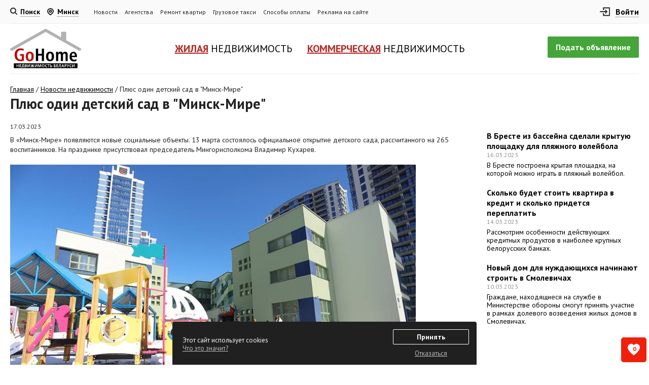

--- FILE ---
content_type: text/html; charset=UTF-8
request_url: https://gohome.by/news/view/plyus-odin-detskiy-sad-v-minsk-mire
body_size: 14589
content:
<!DOCTYPE html>
<html lang="ru-RU">
<head>
    <script async>
            </script>
    <link rel="preconnect" href="https://fonts.googleapis.com" crossorigin>
    <link rel="preconnect" href="https://fonts.gstatic.com" crossorigin>
    <link rel="preload" as="style" href="https://fonts.googleapis.com/css2?family=PT+Sans:ital,wght@0,400;0,700;1,400&display=swap">
    <link href="https://fonts.googleapis.com/css2?family=PT+Sans:ital,wght@0,400;0,700;1,400&display=swap" rel="stylesheet">
    <meta name="yandex-verification" content="0dd0223f405d9fd2"/>
    <link rel="manifest" href="/manifest.json">
    <meta name="theme-color" content="#b72623">
    <meta http-equiv="content-type" content="text/html; charset=utf-8"/>
    <meta http-equiv="X-UA-Compatible" content="IE=edge"/>
    <meta name="viewport" content="width=device-width">
    <meta name="format-detection" content="telephone=no"/>
    <meta http-equiv="x-rim-auto-match" content="none"/>
            <meta property="og:title" content="Плюс один детский сад в "Минск-Мире" - GoHome" />
    <meta property="og:image" content="https://gohome.by/views/i/logo.png" />
    <meta property="og:description" content="Плюс один детский сад в "Минск-Мире". 13 марта состоялось официальное открытие детского сада, рассчитанного на 265 воспитанников." />
    <meta property="og:type" content="website" />
    <meta property="og:site_name" content="Портал недвижимости GoHome.by" />
    <link rel="shortcut icon" href="/favicon.ico" type="image/x-icon"/>
    <meta name="apple-mobile-web-app-capable" content="yes">
    <meta name="mobile-web-app-capable" content="yes">
    <meta name="apple-mobile-web-app-title" content="Add to Home">
    <link href="/views/i/fav/144.png" rel="apple-touch-icon-precomposed" sizes="144x144"/>
    <link href="/views/i/fav/114.png" rel="apple-touch-icon-precomposed" sizes="114x114"/>
    <link href="/views/i/fav/72.png" rel="apple-touch-icon-precomposed" sizes="72x72"/>
    <link href="/views/i/fav/57.png" rel="apple-touch-icon-precomposed"/>
    <title>Плюс один детский сад в "Минск-Мире" - GoHome</title>
    <meta name="keywords" content=""/>
    <meta name="description" content="Плюс один детский сад в "Минск-Мире". 13 марта состоялось официальное открытие детского сада, рассчитанного на 265 воспитанников."/>
    <meta name="title" content="Плюс один детский сад в "Минск-Мире" - GoHome"/>
            <meta name="robots" content="index, follow"/>
        <meta name="author" content="Dmitriy ZmitroC&trade; Raptunovich"/>
    <meta name="copyright" content="Dmitriy ZmitroC&trade; Raptunovich"/>
    <script src="/views/min/compress_vendors.js" defer></script>
    <link rel="stylesheet" rel="preload" as="style" type="text/css" href="/views/min/compress.css?265"/>
                <script type="text/javascript" src="https://gohome.by/views/js/vendor/jquery.fancybox.min.js" defer></script>
        <script type="text/javascript" src="https://gohome.by/views/js/main.js?265" defer></script>
                        <script src="https://api-maps.yandex.ru/2.1/?apikey=0a8ef87a-09a3-4613-a131-bb61100bb027&lang=ru-RU" type="text/javascript" defer></script>
        <script type="text/javascript" src="https://gohome.by/views/js/vendor/pie-chart-clusterer.min.js" defer></script>
                            <script type="application/ld+json">{"@context":"https:\/\/schema.org","@type":"NewsArticle","author":"GoHome.by","aggregateRating":{"@type":"AggregateRating","bestRating":5,"ratingCount":2086,"ratingValue":"4.7","itemReviewed":{"@context":"https:\/\/schema.org\/","@type":"Organization","name":"GoHome.by","logo":{"@type":"ImageObject","url":"https:\/\/gohome.by\/views\/i\/logo.png"}}},"url":"https:\/\/gohome.by\/news\/view\/novyy-dom-dlya-nuzhdayuschihsya-nachinayut-stroit-v-smolevichah","publisher":{"@type":"Organization","name":"GoHome.by","logo":{"@type":"ImageObject","url":"https:\/\/gohome.by\/views\/i\/logo.png"}},"headline":"\u041d\u043e\u0432\u044b\u0439 \u0434\u043e\u043c \u0434\u043b\u044f \u043d\u0443\u0436\u0434\u0430\u044e\u0449\u0438\u0445\u0441\u044f \u043d\u0430\u0447\u0438\u043d\u0430\u044e\u0442 \u0441\u0442\u0440\u043e\u0438\u0442\u044c \u0432 \u0421\u043c\u043e\u043b\u0435\u0432\u0438\u0447\u0430\u0445","datePublished":"2023-03-09T21:00:00Z","image":["https:\/\/gohome.by\/files\/news2023\/gh-stroika-smolevichi.png"]}</script>    </head>

<body class="">
    <div class="b-wrapper">
    <div class="page-container">
                <header>
            <div class="h-top">
                <div class="container">
                    <div class="h-table">
                        <div class="h-cell cell-search">
                                                            <div class="h-inline h-search">
                                    <a class="w-search__link _js-b-pop-nav" data-form="search">
                                        <div class="customize-svg-inline-icon search mobile-quad">
                                            <svg width="14" height="14" viewBox="0 0 14 14" fill="none" xmlns="http://www.w3.org/2000/svg">
                                                <path
                                                    d="M12.2929 13.7071C12.6834 14.0976 13.3166 14.0976 13.7071 13.7071C14.0976 13.3166 14.0976 12.6834 13.7071 12.2929L12.2929 13.7071ZM9.88235 5.94118C9.88235 8.11783 8.11783 9.88235 5.94118 9.88235V11.8824C9.2224 11.8824 11.8824 9.2224 11.8824 5.94118H9.88235ZM5.94118 9.88235C3.76452 9.88235 2 8.11783 2 5.94118H0C0 9.2224 2.65996 11.8824 5.94118 11.8824V9.88235ZM2 5.94118C2 3.76452 3.76452 2 5.94118 2V0C2.65996 0 0 2.65996 0 5.94118H2ZM5.94118 2C8.11783 2 9.88235 3.76452 9.88235 5.94118H11.8824C11.8824 2.65996 9.2224 0 5.94118 0V2ZM8.76348 10.1777L12.2929 13.7071L13.7071 12.2929L10.1777 8.76348L8.76348 10.1777Z"/>
                                            </svg>
                                        </div>
                                        <div class="description">Поиск</div>
                                    </a>
                                    <div class="navigation-inset short">
                                        <div class="w-navigation-inset">
                                            <a class="close _js-navigation-inset-close"></a>
                                            <div id="search">
                                                <div class="ya-site-form ya-site-form_inited_no"
                                                     onclick="return {'action': 'http://gohome.by/search', 'arrow': false, 'bg': 'transparent', 'fontsize': 12, 'fg': '#000000', 'language': 'ru', 'logo': 'rb', 'publicname': 'Поиск по GoHome.by', 'suggest': false, 'target': '_blank', 'tld': 'ru', 'type': 3, 'usebigdictionary': false, 'searchid': 2115925, 'input_fg': '#000000', 'input_bg': '#ffffff', 'input_fontStyle': 'normal', 'input_fontWeight': 'normal', 'input_placeholder': 'Поиск по сайту', 'input_placeholderColor': '#999999', 'input_borderColor': '#000000'}">
                                                    <form action="https://yandex.ru/search/site/" method="get" target="_blank" accept-charset="utf-8"><input type="hidden" name="searchid" value="2115925"/><input type="hidden" name="l10n" value="ru"/><input type="hidden" name="reqenc" value=""/><input
                                                            type="search" name="text" value=""/><input type="submit" value="Найти"/></form>
                                                </div>
                                                <style type="text/css">.ya-page_js_yes .ya-site-form_inited_no {
                                                        display: none;
                                                    }</style>
                                            </div>
                                        </div>
                                    </div>
                                    <div class="gray-bg-layout _js-navigation-inset-close"></div>
                                </div>
                                                        <div class="h-inline h-city hide-on-tablet">
                                <a class="w-city__link _js-b-pop-nav" onclick="ym(21247204,'reachGoal','MY_CITY');">
                                    <div class="customize-svg-inline-icon location">
                                        <svg width="13" height="14" viewBox="0 0 13 14" fill="none" xmlns="http://www.w3.org/2000/svg">
                                            <path d="M8.5625 6.1933C8.5625 7.2689 7.63909 8.14085 6.5 8.14085C5.36091 8.14085 4.4375 7.2689 4.4375 6.1933C4.4375 5.1177 5.36091 4.24575 6.5 4.24575C7.63909 4.24575 8.5625 5.1177 8.5625 6.1933Z" stroke-width="2" stroke-linecap="round" stroke-linejoin="round"/>
                                            <path fill-rule="evenodd" clip-rule="evenodd" d="M10.3892 9.8657L7.47213 12.6202C6.93527 13.1266 6.06542 13.1266 5.52856 12.6202L2.61081 9.8657C0.46301 7.8375 0.46307 4.54923 2.61095 2.5211C4.75882 0.492967 8.24118 0.492967 10.3891 2.5211C12.5369 4.54923 12.537 7.8375 10.3892 9.8657Z" stroke-width="2" stroke-linecap="round" stroke-linejoin="round"/>
                                        </svg>
                                    </div>
                                    <div class="description">
                                                                                    Минск
                                                                            </div>
                                </a>
                                <div class="navigation-inset">
    <div class="w-navigation-inset">
        <a class="close _js-navigation-inset-close"></a>
        <div class="top">
            <div class="w-you-city-name">Ваш город <span>Минск</span></div>
        </div>
        <div class="middle">
            <div class="frame">
                <div class="input">
                    <label>Хотите изменить город?</label>
                    <div class="row">
                        <div class="col-xl-3 col-lg-4 col-sm-6 col-12 mb-10">
                                                        <select name="global_region" class="select__default _js-navigation-choose_region">
<option value="0" selected="selected">Выберите область</option>
<option value="5">Минская область</option>
<option value="1">Брестская область</option>
<option value="2">Витебская область</option>
<option value="3">Гомельская область</option>
<option value="4">Гродненская область</option>
<option value="6">Могилевская область</option>
</select>                        </div>
                        <div class="col-xl-3 col-lg-4 col-sm-6 col-12 mb-10">
                            <input type="text" placeholder="Начните вводить ваш населенный пункт" class="input__default _js-navigation-choose_city hidden"/>
                        </div>
                    </div>
                </div>
            </div>
        </div>
        <div class="bottom">
            <div class="w-bottom-nav">
                <ul class="w-city-css-columns"></ul>
            </div>
        </div>
    </div>
</div>
<div class="gray-bg-layout _js-navigation-inset-close"></div>                            </div>
                        </div>

                        <div class="h-cell cell-menu">
                            <nav class="navigation-menu main-menu">
                                <div class="mobile-name">
                                    <div class="name-table">
                                        <div class="name-cell">Меню</div>
                                    </div>
                                    <a class="close white _js-b-toggle-navigation-menu"></a>
                                </div>
                                <div class="navigation-menu-body">
                                                                        <ul class="main-menu">
                                        <li><a href="/news/show_all">Новости</a></li>
                                        <li><a href="/agencies">Агентства</a></li>
                                        <li><a href="/catalog">Ремонт квартир</a></li>
                                        <li><a href="/catalog/gruzoperevozki">Грузовое такси</a></li>
                                        <li><a href="/payments">Способы оплаты</a></li>
                                        <li><a href="/pages/reklama">Реклама на сайте</a></li>
                                    </ul>
                                </div>
                            </nav>
                        </div>
                        <div class="h-cell cell-login">
                            <div class="h-inline h-login">
                                                                    <a class="w-login__link _js-b-pop-nav _js-b-header-top-login-btn">
                                        <div class="customize-svg-inline-icon login mobile-quad">
                                            <svg xmlns="http://www.w3.org/2000/svg" version="1.1" xmlns:xlink="http://www.w3.org/1999/xlink" width="20" height="20" x="0" y="0" viewBox="0 0 320 320" style="enable-background:new 0 0 512 512" xml:space="preserve"><path
                                                    d="M169.392 194.395c-5.858 5.858-5.858 15.355 0 21.213a14.954 14.954 0 0 0 10.606 4.394c3.839 0 7.678-1.464 10.606-4.394l44.998-44.997c.35-.351.683-.719.997-1.103.137-.167.256-.344.385-.515.165-.22.335-.435.488-.664.14-.209.261-.426.389-.64.123-.206.252-.407.366-.619.118-.22.217-.446.323-.67.104-.219.213-.435.306-.659.09-.219.163-.442.243-.664.087-.24.178-.477.253-.722.067-.222.116-.447.172-.672.063-.249.133-.497.184-.751.051-.259.082-.521.119-.782.032-.223.075-.443.097-.669.048-.484.073-.971.074-1.457l.001-.022-.001-.022a15.11 15.11 0 0 0-.074-1.458c-.022-.223-.064-.44-.095-.661-.038-.264-.069-.528-.121-.79-.05-.252-.119-.496-.182-.743-.057-.227-.107-.456-.175-.681-.073-.241-.164-.474-.249-.711-.081-.226-.155-.453-.247-.675-.091-.22-.199-.431-.3-.645-.108-.229-.21-.46-.33-.685-.11-.205-.235-.4-.354-.599-.132-.221-.256-.444-.4-.659-.146-.219-.309-.424-.466-.635-.136-.181-.262-.368-.407-.544a15.162 15.162 0 0 0-.948-1.048c-.016-.016-.029-.034-.045-.05l-45-45.001c-5.858-5.858-15.355-5.857-21.213 0-5.858 5.858-5.858 15.355 0 21.213l19.394 19.395H15c-8.284 0-15 6.716-15 15 0 8.284 6.716 15 15 15h173.785l-19.393 19.392z"></path>
                                                <path d="M305 25H115c-8.284 0-15 6.716-15 15v60c0 8.284 6.716 15 15 15s15-6.716 15-15V55h160v210H130v-45.001c0-8.284-6.716-15-15-15s-15 6.716-15 15V280c0 8.284 6.716 15 15 15h190c8.284 0 15-6.716 15-15V40c0-8.285-6.716-15-15-15z"></path></svg>
                                        </div>
                                        <div class="description">Войти</div>
                                    </a>
                                    <div class="navigation-inset w-navigation-inset-login">
    <div class="w-navigation-inset _js-swithible-tabs">
        <a class="close _js-navigation-inset-close _js-b-header-top-login-btn"></a>
        <div class="top">
            <div class="w-login-head-links _js-change-tabs">
                <a class="login__link _js-change-tab _active">Вход</a>
                <a class="login__link _js-change-tab">Регистрация</a>
            </div>
        </div>
        <div class="bottom">
            <div class="_js-tabs-content">
                <div class="wrapper _js-tab-content _active">
                    <div class="align-center">
                        <div class="w-form-wrapp">
                            <div class="w-login-wrapp _js-login-wrapp _active">
                                <form method="post" action="/auth/auth" name="auth_top">
                                    <div class="input margin-bottom-20">
                                        <input type="text" name="auth[login]" class="input__default big" placeholder="E-mail" data-conditional="login" autocomplete="off">
                                    </div>
                                    <div class="input input-password right-side-helper margin-bottom-20">
                                        <input type="password" name="auth[pass]" class="input__default password big" placeholder="Пароль" data-conditional="pass_to_login" autocomplete="off">
                                        <div class="w-show-pass-btn">
                                            <a href="#" class="btn">
                                                <svg class="eye-icon eye-shown" xmlns="http://www.w3.org/2000/svg" version="1.1" xmlns:xlink="http://www.w3.org/1999/xlink" width="24px" height="24px" x="0" y="0" viewBox="0 0 519.643 519.643" style="enable-background:new 0 0 512 512" xml:space="preserve"><circle xmlns="http://www.w3.org/2000/svg" cx="259.823" cy="259.866" r="80" fill="#000000" class=""></circle>
                                                    <path xmlns="http://www.w3.org/2000/svg" d="m511.673 237.706c-61.494-74.31-154.579-145.84-251.85-145.84-97.29 0-190.397 71.58-251.85 145.84-10.63 12.84-10.63 31.48 0 44.32 15.45 18.67 47.84 54.71 91.1 86.2 108.949 79.312 212.311 79.487 321.5 0 43.26-31.49 75.65-67.53 91.1-86.2 10.599-12.815 10.654-31.438 0-44.32zm-251.85-89.84c61.76 0 112 50.24 112 112s-50.24 112-112 112-112-50.24-112-112 50.24-112 112-112z" fill="#000000"
                                                          class=""></path></svg>
                                                <svg class="eye-icon eye-hidden" xmlns="http://www.w3.org/2000/svg" version="1.1" xmlns:xlink="http://www.w3.org/1999/xlink" width="24px" height="24px" x="0" y="0" viewBox="0 0 512 512" style="enable-background:new 0 0 512 512" xml:space="preserve"><path
                                                            d="m436.193 169.626c-5.507-4.735-11.04-9.258-16.589-13.59l-64.701 64.701c3.942 11.027 6.097 22.898 6.097 35.263 0 57.897-47.103 105-105 105-12.365 0-24.236-2.155-35.263-6.098l-48.558 48.558c28.356 11.632 56.481 17.54 83.821 17.54 32.657 0 66.432-8.396 100.384-24.955 26.662-13.005 53.514-31.063 79.809-53.671 44.455-38.226 71.841-76.024 72.984-77.615 3.765-5.232 3.765-12.285 0-17.518-1.144-1.591-28.529-39.389-72.984-77.615z"></path>
                                                    <path d="m256 331c41.355 0 75-33.645 75-75 0-3.598-.27-7.134-.763-10.598l-84.835 84.835c3.465.493 7 .763 10.598.763z"></path>
                                                    <path d="m507.607 4.394c-5.857-5.857-15.355-5.857-21.213 0l-117.848 117.848c-4.056-2.208-8.111-4.311-12.162-6.286-33.952-16.56-67.727-24.956-100.384-24.956s-66.432 8.396-100.384 24.955c-26.662 13.005-53.514 31.063-79.809 53.671-44.454 38.226-71.84 76.024-72.984 77.615-3.765 5.232-3.765 12.285 0 17.518 1.144 1.591 28.529 39.39 72.984 77.615 13.623 11.713 27.396 22.192 41.214 31.391l-112.627 112.629c-5.858 5.857-5.858 15.355 0 21.213 2.929 2.928 6.767 4.393 10.606 4.393s7.678-1.465 10.606-4.394l482-482c5.859-5.857 5.859-15.355.001-21.212zm-356.607 251.606c0-57.897 47.103-105 105-105 23.551 0 45.315 7.794 62.85 20.938l-21.52 21.52c-11.859-7.864-26.065-12.458-41.33-12.458-41.355 0-75 33.645-75 75 0 15.264 4.594 29.47 12.458 41.33l-21.52 21.52c-13.144-17.535-20.938-39.299-20.938-62.85z"></path></svg>
                                            </a>
                                        </div>
                                        <a class="helper__link _js-b-login-wrapp">Забыли пароль?</a>
                                    </div>
                                    <div class="input margin-bottom-20">
                                        <label>
                                            <div class="input checkbox">
                                                <input type="checkbox" name="auth[remember]" value="1" class="checkbox__default checkbox__hidden">
                                                <div class="styled">
                                                    <div class="frame">
                                                        <div class="inset"></div>
                                                    </div>
                                                </div>
                                                <div class="label">Запомнить меня</div>
                                            </div>
                                        </label>
                                    </div>
                                    <div class="input">
                                        <input type="submit" class="button big green block forgot" value="Войти">
                                    </div>
                                </form>
                            </div>
                            <div class="w-login-wrapp _js-login-wrapp">
                                <form method="post" action="/auth/forgot_pass" name="forgot_pass">
                                    <div class="input margin-bottom-20">
                                        <div class="section-name _h3">Забыли пароль?</div>
                                        <div class="input-bottom-helper">Введите Ваш E-mail и мы отправим Вам новый пароль</div>
                                    </div>
                                    <div class="input margin-bottom-20">
                                        <input type="text" name="email" class="input__default big" placeholder="E-mail" data-conditional="login" autocomplete="off">
                                    </div>
                                    <div class="input">
                                        <input type="submit" class="button big green block forgot" value="Выслать пароль" autocomplete="off">
                                    </div>
                                </form>
                            </div>
                        </div>
                    </div>
                </div>
                <div class="wrapper _js-tab-content">
                    <form name="reg" method="post" action="/auth/reg">
                        <div class="align-center">
                            <div class="w-form-wrapp">
                                <div class="input margin-bottom-20">
                                    <input type="text" name="email" maxlength="100" class="input__default big" placeholder="E-mail" data-conditional="email" autocomplete="off">
                                </div>
                                <div class="input input-password double-input margin-bottom-20">
                                    <div class="input relative">
                                        <input type="password" name="pass" maxlength="100" class="input__default password big" placeholder="Пароль" data-conditional="pass" autocomplete="off">
                                        <div class="w-show-pass-btn">
                                            <a href="#" class="btn">
                                                <svg class="eye-icon eye-shown" xmlns="http://www.w3.org/2000/svg" version="1.1" xmlns:xlink="http://www.w3.org/1999/xlink" width="24px" height="24px" x="0" y="0" viewBox="0 0 519.643 519.643" style="enable-background:new 0 0 512 512" xml:space="preserve"><circle xmlns="http://www.w3.org/2000/svg" cx="259.823" cy="259.866" r="80" fill="#000000" class=""></circle><path xmlns="http://www.w3.org/2000/svg" d="m511.673 237.706c-61.494-74.31-154.579-145.84-251.85-145.84-97.29 0-190.397 71.58-251.85 145.84-10.63 12.84-10.63 31.48 0 44.32 15.45 18.67 47.84 54.71 91.1 86.2 108.949 79.312 212.311 79.487 321.5 0 43.26-31.49 75.65-67.53 91.1-86.2 10.599-12.815 10.654-31.438 0-44.32zm-251.85-89.84c61.76 0 112 50.24 112 112s-50.24 112-112 112-112-50.24-112-112 50.24-112 112-112z" fill="#000000" class=""></path></svg>
                                                <svg class="eye-icon eye-hidden" xmlns="http://www.w3.org/2000/svg" version="1.1" xmlns:xlink="http://www.w3.org/1999/xlink" width="24px" height="24px" x="0" y="0" viewBox="0 0 512 512" style="enable-background:new 0 0 512 512" xml:space="preserve"><path d="m436.193 169.626c-5.507-4.735-11.04-9.258-16.589-13.59l-64.701 64.701c3.942 11.027 6.097 22.898 6.097 35.263 0 57.897-47.103 105-105 105-12.365 0-24.236-2.155-35.263-6.098l-48.558 48.558c28.356 11.632 56.481 17.54 83.821 17.54 32.657 0 66.432-8.396 100.384-24.955 26.662-13.005 53.514-31.063 79.809-53.671 44.455-38.226 71.841-76.024 72.984-77.615 3.765-5.232 3.765-12.285 0-17.518-1.144-1.591-28.529-39.389-72.984-77.615z"></path><path d="m256 331c41.355 0 75-33.645 75-75 0-3.598-.27-7.134-.763-10.598l-84.835 84.835c3.465.493 7 .763 10.598.763z"></path><path d="m507.607 4.394c-5.857-5.857-15.355-5.857-21.213 0l-117.848 117.848c-4.056-2.208-8.111-4.311-12.162-6.286-33.952-16.56-67.727-24.956-100.384-24.956s-66.432 8.396-100.384 24.955c-26.662 13.005-53.514 31.063-79.809 53.671-44.454 38.226-71.84 76.024-72.984 77.615-3.765 5.232-3.765 12.285 0 17.518 1.144 1.591 28.529 39.39 72.984 77.615 13.623 11.713 27.396 22.192 41.214 31.391l-112.627 112.629c-5.858 5.857-5.858 15.355 0 21.213 2.929 2.928 6.767 4.393 10.606 4.393s7.678-1.465 10.606-4.394l482-482c5.859-5.857 5.859-15.355.001-21.212zm-356.607 251.606c0-57.897 47.103-105 105-105 23.551 0 45.315 7.794 62.85 20.938l-21.52 21.52c-11.859-7.864-26.065-12.458-41.33-12.458-41.355 0-75 33.645-75 75 0 15.264 4.594 29.47 12.458 41.33l-21.52 21.52c-13.144-17.535-20.938-39.299-20.938-62.85z"></path></svg>
                                            </a>
                                        </div>
                                    </div>
                                    <div class="input relative">
                                        <input type="password" name="passconf" maxlength="100" class="input__default password big" placeholder="Пароль ещё раз" data-conditional="pass" autocomplete="off">
                                        <div class="w-show-pass-btn">
                                            <a href="#" class="btn">
                                                <svg class="eye-icon eye-shown" xmlns="http://www.w3.org/2000/svg" version="1.1" xmlns:xlink="http://www.w3.org/1999/xlink" width="24px" height="24px" x="0" y="0" viewBox="0 0 519.643 519.643" style="enable-background:new 0 0 512 512" xml:space="preserve"><circle xmlns="http://www.w3.org/2000/svg" cx="259.823" cy="259.866" r="80" fill="#000000" class=""></circle><path xmlns="http://www.w3.org/2000/svg" d="m511.673 237.706c-61.494-74.31-154.579-145.84-251.85-145.84-97.29 0-190.397 71.58-251.85 145.84-10.63 12.84-10.63 31.48 0 44.32 15.45 18.67 47.84 54.71 91.1 86.2 108.949 79.312 212.311 79.487 321.5 0 43.26-31.49 75.65-67.53 91.1-86.2 10.599-12.815 10.654-31.438 0-44.32zm-251.85-89.84c61.76 0 112 50.24 112 112s-50.24 112-112 112-112-50.24-112-112 50.24-112 112-112z" fill="#000000" class=""></path></svg>
                                                <svg class="eye-icon eye-hidden" xmlns="http://www.w3.org/2000/svg" version="1.1" xmlns:xlink="http://www.w3.org/1999/xlink" width="24px" height="24px" x="0" y="0" viewBox="0 0 512 512" style="enable-background:new 0 0 512 512" xml:space="preserve"><path d="m436.193 169.626c-5.507-4.735-11.04-9.258-16.589-13.59l-64.701 64.701c3.942 11.027 6.097 22.898 6.097 35.263 0 57.897-47.103 105-105 105-12.365 0-24.236-2.155-35.263-6.098l-48.558 48.558c28.356 11.632 56.481 17.54 83.821 17.54 32.657 0 66.432-8.396 100.384-24.955 26.662-13.005 53.514-31.063 79.809-53.671 44.455-38.226 71.841-76.024 72.984-77.615 3.765-5.232 3.765-12.285 0-17.518-1.144-1.591-28.529-39.389-72.984-77.615z"></path><path d="m256 331c41.355 0 75-33.645 75-75 0-3.598-.27-7.134-.763-10.598l-84.835 84.835c3.465.493 7 .763 10.598.763z"></path><path d="m507.607 4.394c-5.857-5.857-15.355-5.857-21.213 0l-117.848 117.848c-4.056-2.208-8.111-4.311-12.162-6.286-33.952-16.56-67.727-24.956-100.384-24.956s-66.432 8.396-100.384 24.955c-26.662 13.005-53.514 31.063-79.809 53.671-44.454 38.226-71.84 76.024-72.984 77.615-3.765 5.232-3.765 12.285 0 17.518 1.144 1.591 28.529 39.39 72.984 77.615 13.623 11.713 27.396 22.192 41.214 31.391l-112.627 112.629c-5.858 5.857-5.858 15.355 0 21.213 2.929 2.928 6.767 4.393 10.606 4.393s7.678-1.465 10.606-4.394l482-482c5.859-5.857 5.859-15.355.001-21.212zm-356.607 251.606c0-57.897 47.103-105 105-105 23.551 0 45.315 7.794 62.85 20.938l-21.52 21.52c-11.859-7.864-26.065-12.458-41.33-12.458-41.355 0-75 33.645-75 75 0 15.264 4.594 29.47 12.458 41.33l-21.52 21.52c-13.144-17.535-20.938-39.299-20.938-62.85z"></path></svg>
                                            </a>
                                        </div>
                                    </div>
                                </div>
                                <div class="input margin-bottom-20">
                                    <input type="text" name="name" maxlength="100" class="input__default big" placeholder="Ваше имя" data-conditional="name" autocomplete="off">
                                </div>
                                <div class="input margin-bottom-20">
                                    <input type="tel" name="phone" class="input__default big" placeholder="Телефон" data-required autocomplete="off">
                                    Данная почта и номер будут отображаться во всех объявлениях. Изменение разрешено только в платных кабинетах
                                </div>
                                <hr>
                                <div class="input margin-20-0">
                                    <div class="section-name _h4 margin-bottom-20">Я регистрируюсь как:</div>
                                    <div class="w-radio-inline">
                                        <div class="radio-inline-item">
                                            <label>
                                                <div class="input radio big">
                                                    <input type="radio" name="type" value="0" class="radio__default radio__hidden" checked>
                                                    <div class="styled">
                                                        <div class="frame">
                                                            <div class="inset"></div>
                                                        </div>
                                                    </div>
                                                    <div class="label">Физ.лицо</div>
                                                </div>
                                            </label>
                                        </div>
                                        <div class="radio-inline-item">
                                            <label>
                                                <div class="input radio big">
                                                    <input type="radio" name="type" value="1" class="radio__default radio__hidden">
                                                    <div class="styled">
                                                        <div class="frame">
                                                            <div class="inset"></div>
                                                        </div>
                                                    </div>
                                                    <div class="label">Агентство</div>
                                                </div>
                                            </label>
                                        </div>
                                        <div class="radio-inline-item">
                                            <label>
                                                <div class="input radio big">
                                                    <input type="radio" name="type" value="2" class="radio__default radio__hidden">
                                                    <div class="styled">
                                                        <div class="frame">
                                                            <div class="inset"></div>
                                                        </div>
                                                    </div>
                                                    <div class="label">ИП</div>
                                                </div>
                                            </label>
                                        </div>
                                        <div class="radio-inline-item">
                                            <label>
                                                <div class="input radio big">
                                                    <input type="radio" name="type" value="3" class="radio__default radio__hidden">
                                                    <div class="styled">
                                                        <div class="frame">
                                                            <div class="inset"></div>
                                                        </div>
                                                    </div>
                                                    <div class="label">Юр.лицо</div>
                                                </div>
                                            </label>
                                        </div>
                                    </div>
                                </div>
                                <div id="is_i_jur" class="input margin-bottom-20 hidden">
                                    <input type="text" name="agent_name" maxlength="100" class="input__default big margin-bottom-20" placeholder="Наименование" data-conditional="ip_name">
                                    <input type="text" name="unp" maxlength="100" class="input__default big" placeholder="УНП" onkeypress="if (!isDigit(event))
                                                return false;" data-conditional="ip_name">
                                </div>
                                <div id="is_i_agent" class="input label-top margin-bottom-20 hidden">
                                    <select name="agency_id" class="select__default big" data-conditional="agent_name">
<option value="0" selected="selected">Выберите из списка</option>
</select>                                </div>
                                <hr>
                                <div class="margin-20-0">
                                    <a class="button red _js-show-captcha">Не вижу "Я не робот" :(</a>
                                    <div id="grecaptcha"></div>
                                    <script type="text/javascript">
                                        var onloadCallback = function () {
                                            grecaptcha.render('grecaptcha', {
                                                'sitekey': '6LeB3TQUAAAAAEzVUvyh-XYp2bpbcDAwDkmRN1tD',
                                                'callback': verifyCallback
                                            });
                                        };
                                        var verifyCallback = function (response) {
                                            if (response.length > 0 && response != false) {
                                                $('input[name=grecaptcha]').val(1);
                                            }
                                        };
                                    </script>
                                    <input type="hidden" name="grecaptcha" data-conditional="captcha"/>
                                </div>
                                <hr>
                                <div class="input">
                                    <input type="submit" class="button big green block forgot" value="Зарегистрироваться">
                                </div>
                                <div class="mt-10 popup-agreement">Нажимая кнопку «Зарегистрироваться», я соглашаюсь с условиями <a target="_blank" href="/pages/view/rules" class="inline">Пользовательского соглашения</a></div>
                            </div>
                        </div>
                    </form>
                </div>
            </div>
        </div>
    </div>
</div>
<div class="gray-bg-layout _js-navigation-inset-close _js-b-header-top-login-btn"></div>                                                            </div>
                        </div>
                    </div>
                </div>
            </div>
            <div class="h-bottom">
                <div class="container">
                    <div class="h-table">
                        <div class="h-cell flex-col mobile w-left">
                            <div class="row no-gutters align-items-center">
                                <div class="col-auto">
                                    <a href="" class="header-mobile-menu-btn _js-b-toggle-nav-menu-id phone-menu-btn" data-nav-id="mobile-menu">
                                        <div class="burder-css-icon">
                                            <div class="line"></div>
                                            <div class="line"></div>
                                            <div class="line"></div>
                                        </div>
                                    </a>
                                </div>
                            </div>
                        </div>
                        <div class="h-cell flex-col mobile w-right">
                            <div class="row no-gutters align-items-center justify-content-end">
                                <div class="col-auto">
                                    <a href="/auth/auth" class="header-mobile-menu-btn create-new-offer">
                                        <svg width="12" height="12" viewBox="0 0 12 12" fill="none" xmlns="http://www.w3.org/2000/svg">
                                            <path d="M6 1V11M1 6H11" stroke="white" stroke-width="2" stroke-linecap="round" stroke-linejoin="round"/>
                                        </svg>
                                    </a>
                                </div>
                            </div>
                        </div>
                        <div class="h-cell col-cell cell-logo">
                            <a href="/" class="logo__link">
                                <img src="/views/i/logo.svg" alt="" class="big-logo" width="179px" height="100px">
                                <img src="/views/i/logo-sm.svg" alt="" class="small-logo" width="160px" height="50px">
                            </a>
                        </div>
                        <div class="h-cell cell-button">
                            <a href="/auth/auth" class="button medium block green">Подать объявление</a>
                            <a href="" class="button medium black b-mobile-button menu _js-b-toggle-navigation-menu desktop-and-tablet-menu-btn">Меню
                                <div class="customize-css-icon">
                                    <div class="line"></div>
                                    <div class="line"></div>
                                    <div class="line"></div>
                                </div>
                            </a>
                            <a href="" class="button medium black b-mobile-button menu _js-b-toggle-nav-menu-id phone-menu-btn" data-nav-id="mobile-menu">Меню
                                <div class="customize-css-icon">
                                    <div class="line"></div>
                                    <div class="line"></div>
                                    <div class="line"></div>
                                </div>
                            </a>
                        </div>
                        <div class="h-cell cell-navigation">
    <a href="" class="close _js-b-toggle-nav-menu-id" data-nav-id="mobile-menu"></a>
    <div class="w-main-navigation">
        <input type="checkbox" id="css-check-button-001" class="checkbox__hidden checkbox-navigation-menu-item">
        <label for="css-check-button-001">
            <a class="main-navigation__link">
                <div class="inner-text">
                    <span>Жилая</span> недвижимость
                </div>
            </a>
        </label>
        <div class="navigation-inset">
            <div class="_h5 mobile-title col-xs-show">Жилая недвижимость</div>
            <div class="w-navigation-inset">
                <label for="css-check-button-001">
                    <a class="close"></a>
                </label>
                <div class="bottom">
                    <div class="w-bottom-nav">
                        <ul id="block_region_flats" class="hidden">
                                                    </ul>
                        <ul>
                            <li class="w-link-style"><a href="/sale" title="Купить квартиру" class="main link__style">Купить квартиру</a>
                                <div class="_js-b-dropper b-dropper"></div>
                            </li>
                            <li><a href="/sale/flat/minsk" title="Купить квартиру в Минске">Купить квартиру в Минске</a></li>
                            <li><a href="/sale/flat/minsk-room" title="Купить комнату в Минске">Купить комнату в Минске</a></li>
                            <li><a href="/sale/flat/minsk-1-room" title="Купить однокомнатную квартиру">1-комнатные квартиры</a></li>
                            <li><a href="/sale/flat/minsk-2-room" title="Купить двухкомнатную квартиру">2-комнатные квартиры</a></li>
                            <li><a href="/sale/flat/minsk-3-room" title="Купить трехкомнатную квартиру">3-комнатные квартиры</a></li>
                            <li><a href="/sale/flat/minsk-4-room" title="Купить четырехкомнатную квартиру">4-комнатные квартиры</a></li>
                            <li><a href="/sale/flat/minsk-bez-posrednikov" title="Купить квартиру без посредников">Без посредников</a></li>
                            <li><a href="/buy" title="Куплю квартиру/комнату">Куплю квартиру/комнату</a></li>
                            <li><a href="/garages/sale/minsk" title="Купить гараж">Купить гараж в Минске</a></li>
                        </ul>
                        <ul>
                            <li class="w-link-style"><a href="/rent" title="Снять квартиру" class="main link__style">Снять квартиру</a>
                                <div class="_js-b-dropper b-dropper"></div>
                            </li>
                            <li><a href="/rent/flat/minsk" title="Снять квартиру в Минске">Снять квартиру в Минске</a></li>
                            <li><a href="/rent/flat/minsk-room" title="Снять комнату в Минске">Снять комнату в Минске</a></li>
                            <li><a href="/rent/flat/minsk-1-room" title="Снять однокомнатную квартиру">1-комнатные квартиры</a></li>
                            <li><a href="/rent/flat/minsk-2-room" title="Снять двухкомнатную квартиру">2-комнатные квартиры</a></li>
                            <li><a href="/rent/flat/minsk-3-room" title="Снять трехкомнатную квартиру">3-комнатные квартиры</a></li>
                            <li><a href="/rent/flat/minsk-bez-posrednikov" title="Снять квартиру без посредников">Без посредников</a></li>
                            <li><a href="/rent_me" title="Сниму квартиру/комнату">Сниму квартиру/комнату</a></li>
                            <li><a href="/garages/rent/minsk" title="Снять гараж">Снять гараж в Минске</a></li>
                        </ul>
                        <ul>
                            <li class="w-link-style"><a href="/rent/flat/one-day" class="main link__style">На сутки</a>
                                <div class="_js-b-dropper b-dropper"></div>
                            </li>
                            <li><a href="/rent/flat/minsk-one-day" title="Снять квартиру на сутки в Минске">Квартиры на сутки в Минске</a></li>
                            <li><a href="/houses_one_day/kottedzh" title="Снять коттедж на сутки">
                                    <div class="relative-for-sticker-new">Коттеджи на сутки<div class="top-sticker-universal-inline">new</div></div>
                                </a></li>
                            <li><a href="/houses_one_day/dom" title="Снять дом на сутки">
                                    <div class="relative-for-sticker-new">Дома на сутки<div class="top-sticker-universal-inline">new</div></div>
                                </a></li>
                            <li><a href="/houses_one_day/agrousadba" title="Снять агроусадьбу на сутки">
                                    <div class="relative-for-sticker-new">Агроусадьбы на сутки<div class="top-sticker-universal-inline">new</div></div>
                                </a></li>
                                                    </ul>
                        <ul>
                            <li class="w-link-style"><a href="/sale/flat/minsk-novostrojki" class="main link__style">Новостройки</a>
                                <div class="_js-b-dropper b-dropper"></div>
                            </li>
                            <li><a href="/sale/flat/minsk-novostrojki" title="Купить квартиру в новостройке в Минске">Новостройки в Минске</a></li>
                            <li><a href="/sale/flat/minsk-novostrojki-dolevoe-stroitelstvo" title="Долевое строительство новостроек">Долевое строительство новостроек</a></li>
                            <li><a href="/sale/flat/brest-novostrojki" title="Купить квартиру в новостройке в Бресте">Новостройки в Бресте</a></li>
                            <li><a href="/sale/flat/vitebsk-novostrojki" title="Купить квартиру в новостройке в Витебске">Новостройки в Витебске</a></li>
                            <li><a href="/sale/flat/gomel-novostrojki" title="Купить квартиру в новостройке в Гомеле">Новостройки в Гомеле</a></li>
                            <li><a href="/sale/flat/grodno-novostrojki" title="Купить квартиру в новостройке в Гродно">Новостройки в Гродно</a></li>
                            <li><a href="/sale/flat/mogilev-novostrojki" title="Купить квартиру в новостройке в Могилеве">Новостройки в Могилеве</a></li>
                        </ul>
                        <ul>
                            <li class="w-link-style"><a href="/houses" title="Загородная недвижимость" class="main link__style">Дома/коттеджи/участки</a>
                                <div class="_js-b-dropper b-dropper"></div>
                            </li>
                            <li><a href="/houses/kottedzh" title="Купить коттедж">Купить коттедж</a></li>
                            <li><a href="/houses/dacha" title="Купить дачу">Купить дачу</a></li>
                            <li><a href="/houses/dom" title="Купить дом">Купить дом</a></li>
                            <li><a href="/houses/dom-v-derevne" title="Купить дом в деревне">Купить дом в деревне</a></li>
                            <li><a href="/houses/uchastok" title="Купить участок">Купить участок</a></li>
                            <li><a href="/houses_rent/kottedzh" title="Снять коттедж">
                                    <div class="relative-for-sticker-new">Снять коттедж<div class="top-sticker-universal-inline">new</div></div>
                                </a></li>
                            <li><a href="/houses_rent/dom" title="Снять дом">
                                    <div class="relative-for-sticker-new">Снять дом<div class="top-sticker-universal-inline">new</div></div>
                                </a></li>
                            <li><a href="/houses_rent/dacha" title="Купить участок">
                                    <div class="relative-for-sticker-new">Снять дачу<div class="top-sticker-universal-inline">new</div></div>
                                </a></li>
                        </ul>
                    </div>
                </div>
            </div>
        </div>
        <div class="gray-bg-layout _js-navigation-inset-close"></div>
        <input type="checkbox" id="css-check-button-002" class="checkbox__hidden checkbox-navigation-menu-item">
        <label for="css-check-button-002">
            <a class="main-navigation__link">
                <div class="inner-text">
                    <span>Коммерческая</span> недвижимость
                </div>
            </a>
        </label>
        <div class="navigation-inset">
            <div class="_h5 mobile-title col-xs-show">Комерческая недвижимость</div>
            <div class="w-navigation-inset">
                <label for="css-check-button-002">
                    <a class="close"></a>
                </label>
                <div class="bottom">
                    <div class="w-bottom-nav">
                        <ul id="block_region_commerce" class="hidden">
                                                    </ul>
                        <ul>
                            <li class="w-link-style"><a href="/commerce/sale" title="Продажа коммерческой недвижимости" class="main link__style">Продажа коммерческой недвижимости</a>
                                <div class="_js-b-dropper b-dropper"></div>
                            </li>
                            <li><a href="/commerce/sale/ofis" title="Купить офис">Купить офис</a></li>
                            <li><a href="/commerce/sale/sklad" title="Купить склад">Купить склад</a></li>
                            <li><a href="/commerce/sale/torgovoe-pomeschenie" title="Купить торговое помещение">Купить торговое помещение</a></li>
                            <li><a href="/commerce/sale/pomeschenie" title="Купить помещение">Купить помещение</a></li>
                            <li><a href="/commerce/sale/pomeschenie-pod-sferu-uslug" title="Купить помещение">Купить помещение под сферу услуг</a></li>
                        </ul>
                        <ul>
                            <li class="w-link-style"><a href="/commerce/rent" title="Аренда коммерческой недвижимости" class="main link__style">Аренда коммерческой недвижимости</a>
                                <div class="_js-b-dropper b-dropper"></div>
                            </li>
                            <li><a href="/commerce/rent/ofis" title="Аренда офиса">Аренда офиса</a></li>
                            <li><a href="/commerce/rent/sklad" title="Аренда склада">Аренда склада</a></li>
                            <li><a href="/commerce/rent/torgovoe-pomeschenie" title="Аренда торгового помещения">Аренда торгового помещения</a></li>
                            <li><a href="/commerce/rent/pomeschenie" title="Аренда помещения">Аренда помещения</a></li>
                            <li><a href="/commerce/rent/pomeschenie-pod-sferu-uslug" title="Снять помещение под сферу услуг">Аренда помещения под сферу услуг</a></li>
                        </ul>
                    </div>
                </div>
            </div>
        </div>
        <div class="gray-bg-layout _js-navigation-inset-close"></div>
        <div class="w-mobile-top-nav-dublicate col-xs-show">
            <div class="_h5 mobile-title col-xs-show">Другие разделы</div>
            <ul class="ul-mobile-top-nav-dublicate">
                <li class="li"><a href="/news/show_all" class="__link">Новости</a></li>
                <li class="li"><a href="/agencies" class="__link">Агентства</a></li>
                <li class="li"><a href="/catalog" class="__link">Ремонт квартир</a></li>
                <li class="li"><a href="/catalog/gruzoperevozki" class="__link">Грузовое такси</a></li>
                <li class="li"><a href="/payments" class="__link">Способы оплаты</a></li>
                <li class="li"><a href="/pages/reklama" class="__link">Реклама на сайте</a></li>
            </ul>
        </div>
    </div>
</div>                    </div>
                </div>
            </div>
        </header>
        <div class="header-empty"></div>
        <div class="header-mobile-empty"></div>
                                                                        
                            <section class="s-page-branding-line">
                    <div class="container">
                                                    <div class="w-breadcrumbs"><div class="breadcrumbs" itemscope itemtype="http://schema.org/BreadcrumbList"><span itemprop="itemListElement" itemscope itemtype="http://schema.org/ListItem"><a href="/" itemprop="item"><font itemprop="name">Главная</font></a><meta itemprop="position" content="1" /></span> / <span itemprop="itemListElement" itemscope itemtype="http://schema.org/ListItem"><a href="/news/show_all" itemprop="item"><font itemprop="name">Новости недвижимости</font></a><meta itemprop="position" content="2" /></span> / <span>Плюс один детский сад в "Минск-Мире"</span></div></div>                                                                            <div class="wrapper w-page-branding-single-column">
                                <article>
                                                                            <h1>Плюс один детский сад в "Минск-Мире"</h1>
                                                                                                        </article>
                            </div>
                                            </div>
                </section>
                    
        <section class="s-line">
    <div class="container">
        <div class="double-side-container-table">
            <div class="w-side w-primary-side">
                <article>
                    <div class="date">
                                                    17.03.2023                                            </div>
                                        <p>В «Минск-Мире» появляются новые социальные объекты. 13 марта состоялось официальное открытие детского сада, рассчитанного на 265 воспитанников. На празднике присутствовал председатель Мингорисполкома Владимир Кухарев.</p>
<p><img src="/views/i/default.png" class="zlazy" data-zlazy="/files/news2023/gh-ds-minsk-mir.png" alt="Плюс один детский сад в "Минск-Мире". Фото 1" title="Плюс один детский сад в "Минск-Мире". Фото 1" alt="детский сад в " width="800" height="450"></p>
<p>В новом саду работают 3 ясельные группы и 11 групп дошкольного воспитания. В учреждении функционируют:</p>
<ul>
<li>музыкальный зал;</li>
<li>спортивный зал и физико-оздоровительные комнаты;</li>
<li>медицинский блок;</li>
<li>кабинеты психолога и логопеда-дефектолога;</li>
<li>современная кухня.</li>
</ul>
<p>Заведующая новым детским садом Анжела Карпук рассказала, что на данный момент работают 6 групп, а в ближайшем будущем будут открыты еще 8 групп для приема новых детей. В коллективе работают 12 опытных профессиональных педагогов. В детском саду организовали безбарьерную среду.</p>
<p><img src="/views/i/default.png" class="zlazy" data-zlazy="/files/news2023/gh-ds-minsk-mir1.png" alt="Плюс один детский сад в "Минск-Мире". Фото 2" title="Плюс один детский сад в "Минск-Мире". Фото 2" alt="новый детский сад в " width="800" height="450"></p>
<p><img src="/views/i/default.png" class="zlazy" data-zlazy="/files/news2023/gh-ds-minsk-mir2.png" alt="Плюс один детский сад в "Минск-Мире". Фото 3" title="Плюс один детский сад в "Минск-Мире". Фото 3" alt="спортивная группа в саду " width="800" height="450"></p>
<p>В универсальном зале расположена площадка, на которой дети изучают правила дорожной безопасности в игровой форме. На уличных площадках написаны номера телефонов аварийных служб и правила поведения в опасных для жизни ситуациях.</p>                                            <div class="margin-20-0">
                            <div class="section-name _h3 bold">Информация о недвижимости:</div>
                            <div class="w-addition-ads-links">
                                                                    <a href="/sale/flat/minsk-zavodskoj-rajon" class="addition__link">Продажа квартир в Заводском районе Минска</a>
                                                                    <a href="/sale/flat/minsk-leninskij-rajon" class="addition__link">Продажа квартир в Ленинском районе Минска</a>
                                                                    <a href="/sale/flat/minsk-moskovskij-rajon" class="addition__link">Продажа квартир в Московском районе Минска</a>
                                                                    <a href="/sale/flat/minsk-oktjabrskij-rajon" class="addition__link">Продажа квартир в Октябрьском районе Минска</a>
                                                                    <a href="/sale/flat/minsk-partizanskij-rajon" class="addition__link">Продажа квартир в Партизанском районе Минска</a>
                                                                    <a href="/sale/flat/minsk-pervomajskij-rajon" class="addition__link">Продажа квартир в Первомайском районе Минска</a>
                                                            </div>
                        </div>
                                            <div class="wrapper w-social-share">
        <div class="share">Поделитесь со своими друзьями:</div>
        <script src="https://yastatic.net/share2/share.js" defer></script>
        <div class="ya-share2" data-curtain data-services="vkontakte,facebook,odnoklassniki,telegram,twitter,viber,whatsapp,moimir"></div>
    </div>
                </article>
            </div>
            <div class="w-side w-secondary-side">
                <div class="w-default-news">
                                                                                                            <div class="w-item">
    <a href="/news/view/v-breste-iz-basseyna-sdelali-krytuyu-ploschadku-dlya-plyazhnogo-voleybola" class="block__link">
                <div class="content">
            <div class="name">В Бресте из бассейна сделали крытую площадку для пляжного волейбола</div>
            <div class="w-date-row">
                                    <div class="date">16.03.2023</div>
                            </div>
            <div class="description">В Бресте построена крытая площадка, на которой можно играть в пляжный волейбол.</div>
        </div>
    </a>
</div>                                            <div class="w-item">
    <a href="/news/view/skolko-budet-stoit-kvartira-v-kredit-i-skolko-pridetsya-pereplatit" class="block__link">
                <div class="content">
            <div class="name">Сколько будет стоить квартира в кредит и сколько придется переплатить</div>
            <div class="w-date-row">
                                    <div class="date">14.03.2023</div>
                            </div>
            <div class="description">Рассмотрим особенности действующих кредитных продуктов в наиболее крупных белорусских банках.</div>
        </div>
    </a>
</div>                                            <div class="w-item">
    <a href="/news/view/novyy-dom-dlya-nuzhdayuschihsya-nachinayut-stroit-v-smolevichah" class="block__link">
                <div class="content">
            <div class="name">Новый дом для нуждающихся начинают строить в Смолевичах</div>
            <div class="w-date-row">
                                    <div class="date">10.03.2023</div>
                            </div>
            <div class="description">Граждане, находящиеся на службе в Министерстве обороны смогут принять участие в рамках долевого возведения жилых домов в Смолевичах.</div>
        </div>
    </a>
</div>                                    </div>
            </div>
        </div>
    </div>
</section>

<section class="s-index-line s-yandex_ads margin-bottom-20">
    <div class="container">
                    <div class="align-center">
            <div class="yandex_ads" id="yandex_rtb_11" data-direct-mob="R-A-1997534-4" data-direct-pc="R-A-1997534-3"></div>
        </div>
        </div>
</section>

<section class="s-page-hr margin-bottom-20">
    <div class="container">
        <hr>
    </div>
</section>


        
            </div>

    <div class="container direct">
        <div class="margin-20-0">
                        <div class="align-center">
            <div class="yandex_ads" id="yandex_rtb_3" data-direct-mob="R-A-1997534-2" data-direct-pc="R-A-1997534-1"></div>
        </div>
            </div>
    </div>
    <footer class="s-footer" id="footer">
        <div class="container">
            <div class="f-top">
                <div class="f-table">
                    <div class="f-cell cell-category phone-hide">
                        <ul>
                            <li><a href="/sale">Продажа квартир</a></li>
                            <li><a href="/buy">Покупка квартир</a></li>
                            <li><a href="/rent">Аренда квартир</a></li>
                            <li><a href="/rent_me">Поиск квартир</a></li>
                            <li><a href="/rent/flat/one-day">Квартиры на сутки</a></li>
                            <li><a href="/commerce/sale">Продажа коммерческой недвижимости</a></li>
                            <li><a href="/commerce/rent">Аренда коммерческой недвижимости</a></li>
                            <li><a href="/houses">Дома, участки</a></li>
                        </ul>
                    </div>
                                        <div class="f-cell cell-category phone-hide">
                        <ul>
                            <li><a href="/sale/flat/minsk-novostrojki">Новостройки</a></li>
                            <li><a href="/agencies">Агентства недвижимости</a></li>
                            <li><a href="/catalog">Ремонт квартир</a></li>
                            <li><a href="/catalog/gruzoperevozki">Грузовое такси</a></li>
                            <li><a href="/news/show_all">Новости недвижимости</a></li>
                            <li><a href="/sitemap">Карта сайта</a></li>
                            <li><a href="/sitemap/cities">Список городов</a></li>
                            <li><a href="/sitemap/houses">Загородная недвижимость</a></li>
                        </ul>
                    </div>
                    <div class="f-cell cell-category">
                        <ul>
                            <li><a href="/pages/reklama">Реклама на сайте</a></li>
                            <li><a href="/payments">Способы оплаты</a></li>
                            <li><a href="/contacts/partners">Партнерам</a></li>
                            <li><a href="/contacts">Контакты</a></li>
                            <li><a href="/pages/view/rules">Пользовательское соглашение</a></li>
                            <li><a href="/pages/view/privacy-policy">Политика в отношении обработки персональных данных</a></li>
                            <li><a href="/pages/view/cookie-policy">Политика в отношении использования файлов cookie</a></li>
                            <li><a href="#" class="_js-change-cookie">Изменить настройки Cookie</a></li>
                        </ul>
                    </div>
                </div>
            </div>
            <div class="f-middle align-right">
                <div class="wrapper w-social">
                    <a rel="nofollow" target="_blank" href="https://vk.com/gohomeby" class="social__link">
                        <div class="customize-svg-inline-icon social social-vk">
                            <img src="/views/i/vk-social-network_white.svg" class="default" alt="vk">
                            <img src="/views/i/vk-social-network_black.svg" class="hovered" alt="vk">
                        </div>
                    </a>
                    <a rel="nofollow" target="_blank" href="https://twitter.com/gohome_by" class="social__link">
                        <div class="customize-svg-inline-icon social social-tw">
                            <img src="/views/i/tw-social-network_white.svg" class="default" alt="twitter">
                            <img src="/views/i/tw-social-network_black.svg" class="hovered" alt="twitter">
                        </div>
                    </a>
                    <a rel="nofollow" target="_blank" href="https://www.facebook.com/portalgohome/" class="social__link">
                        <div class="customize-svg-inline-icon social social-fb">
                            <img src="/views/i/fb-social-network_white.svg" class="default" alt="facebook">
                            <img src="/views/i/fb-social-network_black.svg" class="hovered" alt="facebook">
                        </div>
                    </a>
                </div>
            </div>
            <div class="f-bottom">
                <div class="f-table">
                    <div class="f-cell cell-login">
                        <div class="login-row">
                            <a href="/auth/auth" class="login__link">
                                <div class="customize-svg-inline-icon add">
                                    <img src="/views/i/add_adv_white.svg" class="default" alt="">
                                    <img src="/views/i/add_adv_green.svg" class="hovered" alt="">
                                </div>
                                <span class="text">Подать объявление</span>
                            </a>
                        </div>
                        <div class="login-row">
                            <div class="w-paysystems">
                                <img src="/views/i/pay001-sm.png" alt="" width="102px" height="35px">
                                <img src="/views/i/pay002-sm.png" alt="" width="66px" height="35px">
                            </div>
                        </div>
                    </div>
                    <div class="f-cell cell-rating">
                        <div class="stars" id="site_rating">
                            <input type="hidden" name="is_auth" value="0"/>
                                                        <span>Наш рейтинг</span> 4.7                            <span>
                                    (Голосов: <span>2086</span>)
                                    <br/>
                                </span>
                                                            <i class="star " rel="1"></i>
                                                            <i class="star " rel="2"></i>
                                                            <i class="star " rel="3"></i>
                                                            <i class="star " rel="4"></i>
                                                            <i class="star " rel="5"></i>
                                                    </div>
                    </div>

                    <div class="f-cell cell-developer align-right">
                        <div class="copyright">
                            &copy; 2013 — 2026 GoHome.by<br>
                            Оказание услуг Частное предприятие "ЗмитроК", УНП 192608192<br/>
                            Св-во 192608192 от 22.02.2016 выдано Минским горисполкомом<br/>
                            220049, г.Минск, ул. Кутузова, д. 1, пом. 65; +375 (29) 1-2222-03; Режим работы: Пн-Пт 09:00-17:00<br/>
                            Включено в реестр рекламораспространителей, №4886
                        </div>
                        <div class="developer"><a href="https://zmitroc.by/pages/promotion" target="_blank">Продвижение сайта</a> и <a href="https://zmitroc.by" target="_blank">Разработка сайта ZmitroC.by</a>&trade;</div>
                    </div>
                </div>

            </div>
        </div>
    </footer>
    <div class="w-favorites-fixed">
    <div class="container">
        <a href="/ads/favorites" class="block__link">
            <div class="description">
                <div class="table">
                    <div class="cell">Моё избранное</div>
                </div>
            </div>
            <div class="icon">
                <div class="customize-svg-inline-icon heart">
                    <img class="icon-a" src="/views/i/heart-w.svg" alt="">
                </div>
                <div class="count">0</div>
            </div>
        </a>
    </div>
</div>
<div class="w-pager-up">
    <div class="container">
        <div class="pager-up">
            <div class="uparrow"></div>
        </div>
    </div>
</div>
<section class="s-line s-mobile-fixed-btns">
    <div class="container">
        <div class="row no-gutters">
            <div class="col">
                <a href="/ads/favorites" class="mobile-bottom-screen-btn">
                    <div class="w-icon">
                        <div class="count">0</div>
                        <div class="icon">
                            <svg width="25" height="24" viewBox="0 0 25 24" fill="none" xmlns="http://www.w3.org/2000/svg">
                                <path fill-rule="evenodd" clip-rule="evenodd"
                                      d="M12.4938 5.91615C10.6944 3.81913 7.69377 3.25504 5.43923 5.17528C3.18468 7.09552 2.86727 10.3061 4.63778 12.5771C6.10984 14.4654 10.5648 18.4478 12.0249 19.7368C12.1882 19.881 12.2699 19.9531 12.3652 19.9815C12.4483 20.0062 12.5393 20.0062 12.6225 19.9815C12.7178 19.9531 12.7994 19.881 12.9628 19.7368C14.4229 18.4478 18.8778 14.4654 20.3499 12.5771C22.1204 10.3061 21.8417 7.07532 19.5484 5.17528C17.2551 3.27524 14.2933 3.81913 12.4938 5.91615Z"
                                      stroke="#111111" stroke-width="2" stroke-linecap="round" stroke-linejoin="round"/>
                            </svg>
                        </div>
                    </div>
                    <div class="content">Избранное</div>
                </a>
            </div>
                                        <div class="col">
                    <a href="/auth" class="mobile-bottom-screen-btn">
                        <div class="w-icon">
                            <div class="icon">
                                <svg width="24" height="24" viewBox="0 0 24 24" fill="none" xmlns="http://www.w3.org/2000/svg">
                                    <path d="M12 14C14.7614 14 17 11.7614 17 9C17 6.23858 14.7614 4 12 4C9.23858 4 7 6.23858 7 9C7 11.7614 9.23858 14 12 14ZM12 14C7.58172 14 4 16.6863 4 20M12 14C16.4183 14 20 16.6863 20 20" stroke="#111111" stroke-width="2" stroke-linecap="round"/>
                                </svg>
                            </div>
                        </div>
                        <div class="content">Войти</div>
                    </a>
                </div>
                    </div>
    </div>
</section>

<section class="s-cookie _js-cookie-alert ">
    <div class="w-cookie-alert">
        <div class="frame">
            <div class="text sm-mb-10">
                Этот сайт использует cookies <br>
                <a target="_blank" href="/pages/view/cookie-policy" class="__link">Что это значит?</a>
            </div>
            <div class="w-buttons">
                <div class="w-button-item">
                    <a href="" class="button block _js-cookie-accept">Принять</a>
                </div>
                <div class="sm-mt-10 mt-5 align-center text w-button-item">
                    <a href="" class="__link _js-cookie-decline">Отказаться</a>
                </div>
            </div>
        </div>
    </div>
</section></div>
<script>
    function loadAnalytics() {
        if (window.analyticsLoaded) return;
        window.analyticsLoaded = true;

        (function (w, d, s, l, i) {
            w[l] = w[l] || [];
            w[l].push({'gtm.start': new Date().getTime(), event: 'gtm.js'});
            var f = d.getElementsByTagName(s)[0], j = d.createElement(s), dl = l != 'dataLayer' ? '&l=' + l : '';
            j.async = true;
            j.src = 'https://www.googletagmanager.com/gtm.js?id=' + i + dl;
            f.parentNode.insertBefore(j, f);
        })(window, document, 'script', 'dataLayer', 'GTM-K653KJB');

        (function (m, e, t, r, i, k, a) {
            m[i] = m[i] || function () {
                (m[i].a = m[i].a || []).push(arguments)
            };
            m[i].l = 1 * new Date();
            for (var j = 0; j < document.scripts.length; j++) {
                if (document.scripts[j].src === r) {
                    return;
                }
            }
            k = e.createElement(t), a = e.getElementsByTagName(t)[0], k.async = 1, k.src = r, a.parentNode.insertBefore(k, a)
        })
        (window, document, "script", "https://mc.yandex.ru/metrika/tag.js", "ym");

        ym(21247204, "init", {
            clickmap: true,
            trackLinks: true,
            accurateTrackBounce: true
        });

        window.removeEventListener('scroll', loadAnalytics);
        window.removeEventListener('click', loadAnalytics);
        window.removeEventListener('touchstart', loadAnalytics);
    }

    window.addEventListener('scroll', loadAnalytics, {once: true});
    window.addEventListener('click', loadAnalytics, {once: true});
    window.addEventListener('touchstart', loadAnalytics, {once: true});

    setTimeout(loadAnalytics, 2000);
</script>
<noscript>
    <div><img src="https://mc.yandex.ru/watch/21247204" style="position:absolute; left:-9999px;" alt=""/></div>
</noscript>
<noscript>
    <iframe src="https://www.googletagmanager.com/ns.html?id=GTM-K653KJB" height="0" width="0" style="display:none;visibility:hidden;"></iframe>
</noscript>
</body>
</html>